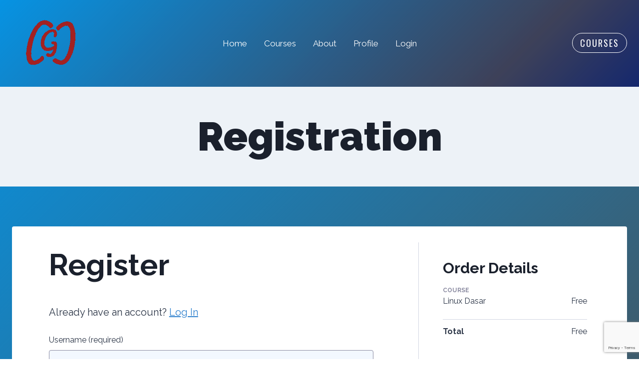

--- FILE ---
content_type: text/html; charset=utf-8
request_url: https://www.google.com/recaptcha/api2/anchor?ar=1&k=6Lei19IUAAAAAJv4H4C-hW-oaO6WsVwXS7-ydeOu&co=aHR0cHM6Ly9nYXVsaS5uZXQ6NDQz&hl=en&v=PoyoqOPhxBO7pBk68S4YbpHZ&size=invisible&anchor-ms=20000&execute-ms=30000&cb=dv7gxzbrokv4
body_size: 49844
content:
<!DOCTYPE HTML><html dir="ltr" lang="en"><head><meta http-equiv="Content-Type" content="text/html; charset=UTF-8">
<meta http-equiv="X-UA-Compatible" content="IE=edge">
<title>reCAPTCHA</title>
<style type="text/css">
/* cyrillic-ext */
@font-face {
  font-family: 'Roboto';
  font-style: normal;
  font-weight: 400;
  font-stretch: 100%;
  src: url(//fonts.gstatic.com/s/roboto/v48/KFO7CnqEu92Fr1ME7kSn66aGLdTylUAMa3GUBHMdazTgWw.woff2) format('woff2');
  unicode-range: U+0460-052F, U+1C80-1C8A, U+20B4, U+2DE0-2DFF, U+A640-A69F, U+FE2E-FE2F;
}
/* cyrillic */
@font-face {
  font-family: 'Roboto';
  font-style: normal;
  font-weight: 400;
  font-stretch: 100%;
  src: url(//fonts.gstatic.com/s/roboto/v48/KFO7CnqEu92Fr1ME7kSn66aGLdTylUAMa3iUBHMdazTgWw.woff2) format('woff2');
  unicode-range: U+0301, U+0400-045F, U+0490-0491, U+04B0-04B1, U+2116;
}
/* greek-ext */
@font-face {
  font-family: 'Roboto';
  font-style: normal;
  font-weight: 400;
  font-stretch: 100%;
  src: url(//fonts.gstatic.com/s/roboto/v48/KFO7CnqEu92Fr1ME7kSn66aGLdTylUAMa3CUBHMdazTgWw.woff2) format('woff2');
  unicode-range: U+1F00-1FFF;
}
/* greek */
@font-face {
  font-family: 'Roboto';
  font-style: normal;
  font-weight: 400;
  font-stretch: 100%;
  src: url(//fonts.gstatic.com/s/roboto/v48/KFO7CnqEu92Fr1ME7kSn66aGLdTylUAMa3-UBHMdazTgWw.woff2) format('woff2');
  unicode-range: U+0370-0377, U+037A-037F, U+0384-038A, U+038C, U+038E-03A1, U+03A3-03FF;
}
/* math */
@font-face {
  font-family: 'Roboto';
  font-style: normal;
  font-weight: 400;
  font-stretch: 100%;
  src: url(//fonts.gstatic.com/s/roboto/v48/KFO7CnqEu92Fr1ME7kSn66aGLdTylUAMawCUBHMdazTgWw.woff2) format('woff2');
  unicode-range: U+0302-0303, U+0305, U+0307-0308, U+0310, U+0312, U+0315, U+031A, U+0326-0327, U+032C, U+032F-0330, U+0332-0333, U+0338, U+033A, U+0346, U+034D, U+0391-03A1, U+03A3-03A9, U+03B1-03C9, U+03D1, U+03D5-03D6, U+03F0-03F1, U+03F4-03F5, U+2016-2017, U+2034-2038, U+203C, U+2040, U+2043, U+2047, U+2050, U+2057, U+205F, U+2070-2071, U+2074-208E, U+2090-209C, U+20D0-20DC, U+20E1, U+20E5-20EF, U+2100-2112, U+2114-2115, U+2117-2121, U+2123-214F, U+2190, U+2192, U+2194-21AE, U+21B0-21E5, U+21F1-21F2, U+21F4-2211, U+2213-2214, U+2216-22FF, U+2308-230B, U+2310, U+2319, U+231C-2321, U+2336-237A, U+237C, U+2395, U+239B-23B7, U+23D0, U+23DC-23E1, U+2474-2475, U+25AF, U+25B3, U+25B7, U+25BD, U+25C1, U+25CA, U+25CC, U+25FB, U+266D-266F, U+27C0-27FF, U+2900-2AFF, U+2B0E-2B11, U+2B30-2B4C, U+2BFE, U+3030, U+FF5B, U+FF5D, U+1D400-1D7FF, U+1EE00-1EEFF;
}
/* symbols */
@font-face {
  font-family: 'Roboto';
  font-style: normal;
  font-weight: 400;
  font-stretch: 100%;
  src: url(//fonts.gstatic.com/s/roboto/v48/KFO7CnqEu92Fr1ME7kSn66aGLdTylUAMaxKUBHMdazTgWw.woff2) format('woff2');
  unicode-range: U+0001-000C, U+000E-001F, U+007F-009F, U+20DD-20E0, U+20E2-20E4, U+2150-218F, U+2190, U+2192, U+2194-2199, U+21AF, U+21E6-21F0, U+21F3, U+2218-2219, U+2299, U+22C4-22C6, U+2300-243F, U+2440-244A, U+2460-24FF, U+25A0-27BF, U+2800-28FF, U+2921-2922, U+2981, U+29BF, U+29EB, U+2B00-2BFF, U+4DC0-4DFF, U+FFF9-FFFB, U+10140-1018E, U+10190-1019C, U+101A0, U+101D0-101FD, U+102E0-102FB, U+10E60-10E7E, U+1D2C0-1D2D3, U+1D2E0-1D37F, U+1F000-1F0FF, U+1F100-1F1AD, U+1F1E6-1F1FF, U+1F30D-1F30F, U+1F315, U+1F31C, U+1F31E, U+1F320-1F32C, U+1F336, U+1F378, U+1F37D, U+1F382, U+1F393-1F39F, U+1F3A7-1F3A8, U+1F3AC-1F3AF, U+1F3C2, U+1F3C4-1F3C6, U+1F3CA-1F3CE, U+1F3D4-1F3E0, U+1F3ED, U+1F3F1-1F3F3, U+1F3F5-1F3F7, U+1F408, U+1F415, U+1F41F, U+1F426, U+1F43F, U+1F441-1F442, U+1F444, U+1F446-1F449, U+1F44C-1F44E, U+1F453, U+1F46A, U+1F47D, U+1F4A3, U+1F4B0, U+1F4B3, U+1F4B9, U+1F4BB, U+1F4BF, U+1F4C8-1F4CB, U+1F4D6, U+1F4DA, U+1F4DF, U+1F4E3-1F4E6, U+1F4EA-1F4ED, U+1F4F7, U+1F4F9-1F4FB, U+1F4FD-1F4FE, U+1F503, U+1F507-1F50B, U+1F50D, U+1F512-1F513, U+1F53E-1F54A, U+1F54F-1F5FA, U+1F610, U+1F650-1F67F, U+1F687, U+1F68D, U+1F691, U+1F694, U+1F698, U+1F6AD, U+1F6B2, U+1F6B9-1F6BA, U+1F6BC, U+1F6C6-1F6CF, U+1F6D3-1F6D7, U+1F6E0-1F6EA, U+1F6F0-1F6F3, U+1F6F7-1F6FC, U+1F700-1F7FF, U+1F800-1F80B, U+1F810-1F847, U+1F850-1F859, U+1F860-1F887, U+1F890-1F8AD, U+1F8B0-1F8BB, U+1F8C0-1F8C1, U+1F900-1F90B, U+1F93B, U+1F946, U+1F984, U+1F996, U+1F9E9, U+1FA00-1FA6F, U+1FA70-1FA7C, U+1FA80-1FA89, U+1FA8F-1FAC6, U+1FACE-1FADC, U+1FADF-1FAE9, U+1FAF0-1FAF8, U+1FB00-1FBFF;
}
/* vietnamese */
@font-face {
  font-family: 'Roboto';
  font-style: normal;
  font-weight: 400;
  font-stretch: 100%;
  src: url(//fonts.gstatic.com/s/roboto/v48/KFO7CnqEu92Fr1ME7kSn66aGLdTylUAMa3OUBHMdazTgWw.woff2) format('woff2');
  unicode-range: U+0102-0103, U+0110-0111, U+0128-0129, U+0168-0169, U+01A0-01A1, U+01AF-01B0, U+0300-0301, U+0303-0304, U+0308-0309, U+0323, U+0329, U+1EA0-1EF9, U+20AB;
}
/* latin-ext */
@font-face {
  font-family: 'Roboto';
  font-style: normal;
  font-weight: 400;
  font-stretch: 100%;
  src: url(//fonts.gstatic.com/s/roboto/v48/KFO7CnqEu92Fr1ME7kSn66aGLdTylUAMa3KUBHMdazTgWw.woff2) format('woff2');
  unicode-range: U+0100-02BA, U+02BD-02C5, U+02C7-02CC, U+02CE-02D7, U+02DD-02FF, U+0304, U+0308, U+0329, U+1D00-1DBF, U+1E00-1E9F, U+1EF2-1EFF, U+2020, U+20A0-20AB, U+20AD-20C0, U+2113, U+2C60-2C7F, U+A720-A7FF;
}
/* latin */
@font-face {
  font-family: 'Roboto';
  font-style: normal;
  font-weight: 400;
  font-stretch: 100%;
  src: url(//fonts.gstatic.com/s/roboto/v48/KFO7CnqEu92Fr1ME7kSn66aGLdTylUAMa3yUBHMdazQ.woff2) format('woff2');
  unicode-range: U+0000-00FF, U+0131, U+0152-0153, U+02BB-02BC, U+02C6, U+02DA, U+02DC, U+0304, U+0308, U+0329, U+2000-206F, U+20AC, U+2122, U+2191, U+2193, U+2212, U+2215, U+FEFF, U+FFFD;
}
/* cyrillic-ext */
@font-face {
  font-family: 'Roboto';
  font-style: normal;
  font-weight: 500;
  font-stretch: 100%;
  src: url(//fonts.gstatic.com/s/roboto/v48/KFO7CnqEu92Fr1ME7kSn66aGLdTylUAMa3GUBHMdazTgWw.woff2) format('woff2');
  unicode-range: U+0460-052F, U+1C80-1C8A, U+20B4, U+2DE0-2DFF, U+A640-A69F, U+FE2E-FE2F;
}
/* cyrillic */
@font-face {
  font-family: 'Roboto';
  font-style: normal;
  font-weight: 500;
  font-stretch: 100%;
  src: url(//fonts.gstatic.com/s/roboto/v48/KFO7CnqEu92Fr1ME7kSn66aGLdTylUAMa3iUBHMdazTgWw.woff2) format('woff2');
  unicode-range: U+0301, U+0400-045F, U+0490-0491, U+04B0-04B1, U+2116;
}
/* greek-ext */
@font-face {
  font-family: 'Roboto';
  font-style: normal;
  font-weight: 500;
  font-stretch: 100%;
  src: url(//fonts.gstatic.com/s/roboto/v48/KFO7CnqEu92Fr1ME7kSn66aGLdTylUAMa3CUBHMdazTgWw.woff2) format('woff2');
  unicode-range: U+1F00-1FFF;
}
/* greek */
@font-face {
  font-family: 'Roboto';
  font-style: normal;
  font-weight: 500;
  font-stretch: 100%;
  src: url(//fonts.gstatic.com/s/roboto/v48/KFO7CnqEu92Fr1ME7kSn66aGLdTylUAMa3-UBHMdazTgWw.woff2) format('woff2');
  unicode-range: U+0370-0377, U+037A-037F, U+0384-038A, U+038C, U+038E-03A1, U+03A3-03FF;
}
/* math */
@font-face {
  font-family: 'Roboto';
  font-style: normal;
  font-weight: 500;
  font-stretch: 100%;
  src: url(//fonts.gstatic.com/s/roboto/v48/KFO7CnqEu92Fr1ME7kSn66aGLdTylUAMawCUBHMdazTgWw.woff2) format('woff2');
  unicode-range: U+0302-0303, U+0305, U+0307-0308, U+0310, U+0312, U+0315, U+031A, U+0326-0327, U+032C, U+032F-0330, U+0332-0333, U+0338, U+033A, U+0346, U+034D, U+0391-03A1, U+03A3-03A9, U+03B1-03C9, U+03D1, U+03D5-03D6, U+03F0-03F1, U+03F4-03F5, U+2016-2017, U+2034-2038, U+203C, U+2040, U+2043, U+2047, U+2050, U+2057, U+205F, U+2070-2071, U+2074-208E, U+2090-209C, U+20D0-20DC, U+20E1, U+20E5-20EF, U+2100-2112, U+2114-2115, U+2117-2121, U+2123-214F, U+2190, U+2192, U+2194-21AE, U+21B0-21E5, U+21F1-21F2, U+21F4-2211, U+2213-2214, U+2216-22FF, U+2308-230B, U+2310, U+2319, U+231C-2321, U+2336-237A, U+237C, U+2395, U+239B-23B7, U+23D0, U+23DC-23E1, U+2474-2475, U+25AF, U+25B3, U+25B7, U+25BD, U+25C1, U+25CA, U+25CC, U+25FB, U+266D-266F, U+27C0-27FF, U+2900-2AFF, U+2B0E-2B11, U+2B30-2B4C, U+2BFE, U+3030, U+FF5B, U+FF5D, U+1D400-1D7FF, U+1EE00-1EEFF;
}
/* symbols */
@font-face {
  font-family: 'Roboto';
  font-style: normal;
  font-weight: 500;
  font-stretch: 100%;
  src: url(//fonts.gstatic.com/s/roboto/v48/KFO7CnqEu92Fr1ME7kSn66aGLdTylUAMaxKUBHMdazTgWw.woff2) format('woff2');
  unicode-range: U+0001-000C, U+000E-001F, U+007F-009F, U+20DD-20E0, U+20E2-20E4, U+2150-218F, U+2190, U+2192, U+2194-2199, U+21AF, U+21E6-21F0, U+21F3, U+2218-2219, U+2299, U+22C4-22C6, U+2300-243F, U+2440-244A, U+2460-24FF, U+25A0-27BF, U+2800-28FF, U+2921-2922, U+2981, U+29BF, U+29EB, U+2B00-2BFF, U+4DC0-4DFF, U+FFF9-FFFB, U+10140-1018E, U+10190-1019C, U+101A0, U+101D0-101FD, U+102E0-102FB, U+10E60-10E7E, U+1D2C0-1D2D3, U+1D2E0-1D37F, U+1F000-1F0FF, U+1F100-1F1AD, U+1F1E6-1F1FF, U+1F30D-1F30F, U+1F315, U+1F31C, U+1F31E, U+1F320-1F32C, U+1F336, U+1F378, U+1F37D, U+1F382, U+1F393-1F39F, U+1F3A7-1F3A8, U+1F3AC-1F3AF, U+1F3C2, U+1F3C4-1F3C6, U+1F3CA-1F3CE, U+1F3D4-1F3E0, U+1F3ED, U+1F3F1-1F3F3, U+1F3F5-1F3F7, U+1F408, U+1F415, U+1F41F, U+1F426, U+1F43F, U+1F441-1F442, U+1F444, U+1F446-1F449, U+1F44C-1F44E, U+1F453, U+1F46A, U+1F47D, U+1F4A3, U+1F4B0, U+1F4B3, U+1F4B9, U+1F4BB, U+1F4BF, U+1F4C8-1F4CB, U+1F4D6, U+1F4DA, U+1F4DF, U+1F4E3-1F4E6, U+1F4EA-1F4ED, U+1F4F7, U+1F4F9-1F4FB, U+1F4FD-1F4FE, U+1F503, U+1F507-1F50B, U+1F50D, U+1F512-1F513, U+1F53E-1F54A, U+1F54F-1F5FA, U+1F610, U+1F650-1F67F, U+1F687, U+1F68D, U+1F691, U+1F694, U+1F698, U+1F6AD, U+1F6B2, U+1F6B9-1F6BA, U+1F6BC, U+1F6C6-1F6CF, U+1F6D3-1F6D7, U+1F6E0-1F6EA, U+1F6F0-1F6F3, U+1F6F7-1F6FC, U+1F700-1F7FF, U+1F800-1F80B, U+1F810-1F847, U+1F850-1F859, U+1F860-1F887, U+1F890-1F8AD, U+1F8B0-1F8BB, U+1F8C0-1F8C1, U+1F900-1F90B, U+1F93B, U+1F946, U+1F984, U+1F996, U+1F9E9, U+1FA00-1FA6F, U+1FA70-1FA7C, U+1FA80-1FA89, U+1FA8F-1FAC6, U+1FACE-1FADC, U+1FADF-1FAE9, U+1FAF0-1FAF8, U+1FB00-1FBFF;
}
/* vietnamese */
@font-face {
  font-family: 'Roboto';
  font-style: normal;
  font-weight: 500;
  font-stretch: 100%;
  src: url(//fonts.gstatic.com/s/roboto/v48/KFO7CnqEu92Fr1ME7kSn66aGLdTylUAMa3OUBHMdazTgWw.woff2) format('woff2');
  unicode-range: U+0102-0103, U+0110-0111, U+0128-0129, U+0168-0169, U+01A0-01A1, U+01AF-01B0, U+0300-0301, U+0303-0304, U+0308-0309, U+0323, U+0329, U+1EA0-1EF9, U+20AB;
}
/* latin-ext */
@font-face {
  font-family: 'Roboto';
  font-style: normal;
  font-weight: 500;
  font-stretch: 100%;
  src: url(//fonts.gstatic.com/s/roboto/v48/KFO7CnqEu92Fr1ME7kSn66aGLdTylUAMa3KUBHMdazTgWw.woff2) format('woff2');
  unicode-range: U+0100-02BA, U+02BD-02C5, U+02C7-02CC, U+02CE-02D7, U+02DD-02FF, U+0304, U+0308, U+0329, U+1D00-1DBF, U+1E00-1E9F, U+1EF2-1EFF, U+2020, U+20A0-20AB, U+20AD-20C0, U+2113, U+2C60-2C7F, U+A720-A7FF;
}
/* latin */
@font-face {
  font-family: 'Roboto';
  font-style: normal;
  font-weight: 500;
  font-stretch: 100%;
  src: url(//fonts.gstatic.com/s/roboto/v48/KFO7CnqEu92Fr1ME7kSn66aGLdTylUAMa3yUBHMdazQ.woff2) format('woff2');
  unicode-range: U+0000-00FF, U+0131, U+0152-0153, U+02BB-02BC, U+02C6, U+02DA, U+02DC, U+0304, U+0308, U+0329, U+2000-206F, U+20AC, U+2122, U+2191, U+2193, U+2212, U+2215, U+FEFF, U+FFFD;
}
/* cyrillic-ext */
@font-face {
  font-family: 'Roboto';
  font-style: normal;
  font-weight: 900;
  font-stretch: 100%;
  src: url(//fonts.gstatic.com/s/roboto/v48/KFO7CnqEu92Fr1ME7kSn66aGLdTylUAMa3GUBHMdazTgWw.woff2) format('woff2');
  unicode-range: U+0460-052F, U+1C80-1C8A, U+20B4, U+2DE0-2DFF, U+A640-A69F, U+FE2E-FE2F;
}
/* cyrillic */
@font-face {
  font-family: 'Roboto';
  font-style: normal;
  font-weight: 900;
  font-stretch: 100%;
  src: url(//fonts.gstatic.com/s/roboto/v48/KFO7CnqEu92Fr1ME7kSn66aGLdTylUAMa3iUBHMdazTgWw.woff2) format('woff2');
  unicode-range: U+0301, U+0400-045F, U+0490-0491, U+04B0-04B1, U+2116;
}
/* greek-ext */
@font-face {
  font-family: 'Roboto';
  font-style: normal;
  font-weight: 900;
  font-stretch: 100%;
  src: url(//fonts.gstatic.com/s/roboto/v48/KFO7CnqEu92Fr1ME7kSn66aGLdTylUAMa3CUBHMdazTgWw.woff2) format('woff2');
  unicode-range: U+1F00-1FFF;
}
/* greek */
@font-face {
  font-family: 'Roboto';
  font-style: normal;
  font-weight: 900;
  font-stretch: 100%;
  src: url(//fonts.gstatic.com/s/roboto/v48/KFO7CnqEu92Fr1ME7kSn66aGLdTylUAMa3-UBHMdazTgWw.woff2) format('woff2');
  unicode-range: U+0370-0377, U+037A-037F, U+0384-038A, U+038C, U+038E-03A1, U+03A3-03FF;
}
/* math */
@font-face {
  font-family: 'Roboto';
  font-style: normal;
  font-weight: 900;
  font-stretch: 100%;
  src: url(//fonts.gstatic.com/s/roboto/v48/KFO7CnqEu92Fr1ME7kSn66aGLdTylUAMawCUBHMdazTgWw.woff2) format('woff2');
  unicode-range: U+0302-0303, U+0305, U+0307-0308, U+0310, U+0312, U+0315, U+031A, U+0326-0327, U+032C, U+032F-0330, U+0332-0333, U+0338, U+033A, U+0346, U+034D, U+0391-03A1, U+03A3-03A9, U+03B1-03C9, U+03D1, U+03D5-03D6, U+03F0-03F1, U+03F4-03F5, U+2016-2017, U+2034-2038, U+203C, U+2040, U+2043, U+2047, U+2050, U+2057, U+205F, U+2070-2071, U+2074-208E, U+2090-209C, U+20D0-20DC, U+20E1, U+20E5-20EF, U+2100-2112, U+2114-2115, U+2117-2121, U+2123-214F, U+2190, U+2192, U+2194-21AE, U+21B0-21E5, U+21F1-21F2, U+21F4-2211, U+2213-2214, U+2216-22FF, U+2308-230B, U+2310, U+2319, U+231C-2321, U+2336-237A, U+237C, U+2395, U+239B-23B7, U+23D0, U+23DC-23E1, U+2474-2475, U+25AF, U+25B3, U+25B7, U+25BD, U+25C1, U+25CA, U+25CC, U+25FB, U+266D-266F, U+27C0-27FF, U+2900-2AFF, U+2B0E-2B11, U+2B30-2B4C, U+2BFE, U+3030, U+FF5B, U+FF5D, U+1D400-1D7FF, U+1EE00-1EEFF;
}
/* symbols */
@font-face {
  font-family: 'Roboto';
  font-style: normal;
  font-weight: 900;
  font-stretch: 100%;
  src: url(//fonts.gstatic.com/s/roboto/v48/KFO7CnqEu92Fr1ME7kSn66aGLdTylUAMaxKUBHMdazTgWw.woff2) format('woff2');
  unicode-range: U+0001-000C, U+000E-001F, U+007F-009F, U+20DD-20E0, U+20E2-20E4, U+2150-218F, U+2190, U+2192, U+2194-2199, U+21AF, U+21E6-21F0, U+21F3, U+2218-2219, U+2299, U+22C4-22C6, U+2300-243F, U+2440-244A, U+2460-24FF, U+25A0-27BF, U+2800-28FF, U+2921-2922, U+2981, U+29BF, U+29EB, U+2B00-2BFF, U+4DC0-4DFF, U+FFF9-FFFB, U+10140-1018E, U+10190-1019C, U+101A0, U+101D0-101FD, U+102E0-102FB, U+10E60-10E7E, U+1D2C0-1D2D3, U+1D2E0-1D37F, U+1F000-1F0FF, U+1F100-1F1AD, U+1F1E6-1F1FF, U+1F30D-1F30F, U+1F315, U+1F31C, U+1F31E, U+1F320-1F32C, U+1F336, U+1F378, U+1F37D, U+1F382, U+1F393-1F39F, U+1F3A7-1F3A8, U+1F3AC-1F3AF, U+1F3C2, U+1F3C4-1F3C6, U+1F3CA-1F3CE, U+1F3D4-1F3E0, U+1F3ED, U+1F3F1-1F3F3, U+1F3F5-1F3F7, U+1F408, U+1F415, U+1F41F, U+1F426, U+1F43F, U+1F441-1F442, U+1F444, U+1F446-1F449, U+1F44C-1F44E, U+1F453, U+1F46A, U+1F47D, U+1F4A3, U+1F4B0, U+1F4B3, U+1F4B9, U+1F4BB, U+1F4BF, U+1F4C8-1F4CB, U+1F4D6, U+1F4DA, U+1F4DF, U+1F4E3-1F4E6, U+1F4EA-1F4ED, U+1F4F7, U+1F4F9-1F4FB, U+1F4FD-1F4FE, U+1F503, U+1F507-1F50B, U+1F50D, U+1F512-1F513, U+1F53E-1F54A, U+1F54F-1F5FA, U+1F610, U+1F650-1F67F, U+1F687, U+1F68D, U+1F691, U+1F694, U+1F698, U+1F6AD, U+1F6B2, U+1F6B9-1F6BA, U+1F6BC, U+1F6C6-1F6CF, U+1F6D3-1F6D7, U+1F6E0-1F6EA, U+1F6F0-1F6F3, U+1F6F7-1F6FC, U+1F700-1F7FF, U+1F800-1F80B, U+1F810-1F847, U+1F850-1F859, U+1F860-1F887, U+1F890-1F8AD, U+1F8B0-1F8BB, U+1F8C0-1F8C1, U+1F900-1F90B, U+1F93B, U+1F946, U+1F984, U+1F996, U+1F9E9, U+1FA00-1FA6F, U+1FA70-1FA7C, U+1FA80-1FA89, U+1FA8F-1FAC6, U+1FACE-1FADC, U+1FADF-1FAE9, U+1FAF0-1FAF8, U+1FB00-1FBFF;
}
/* vietnamese */
@font-face {
  font-family: 'Roboto';
  font-style: normal;
  font-weight: 900;
  font-stretch: 100%;
  src: url(//fonts.gstatic.com/s/roboto/v48/KFO7CnqEu92Fr1ME7kSn66aGLdTylUAMa3OUBHMdazTgWw.woff2) format('woff2');
  unicode-range: U+0102-0103, U+0110-0111, U+0128-0129, U+0168-0169, U+01A0-01A1, U+01AF-01B0, U+0300-0301, U+0303-0304, U+0308-0309, U+0323, U+0329, U+1EA0-1EF9, U+20AB;
}
/* latin-ext */
@font-face {
  font-family: 'Roboto';
  font-style: normal;
  font-weight: 900;
  font-stretch: 100%;
  src: url(//fonts.gstatic.com/s/roboto/v48/KFO7CnqEu92Fr1ME7kSn66aGLdTylUAMa3KUBHMdazTgWw.woff2) format('woff2');
  unicode-range: U+0100-02BA, U+02BD-02C5, U+02C7-02CC, U+02CE-02D7, U+02DD-02FF, U+0304, U+0308, U+0329, U+1D00-1DBF, U+1E00-1E9F, U+1EF2-1EFF, U+2020, U+20A0-20AB, U+20AD-20C0, U+2113, U+2C60-2C7F, U+A720-A7FF;
}
/* latin */
@font-face {
  font-family: 'Roboto';
  font-style: normal;
  font-weight: 900;
  font-stretch: 100%;
  src: url(//fonts.gstatic.com/s/roboto/v48/KFO7CnqEu92Fr1ME7kSn66aGLdTylUAMa3yUBHMdazQ.woff2) format('woff2');
  unicode-range: U+0000-00FF, U+0131, U+0152-0153, U+02BB-02BC, U+02C6, U+02DA, U+02DC, U+0304, U+0308, U+0329, U+2000-206F, U+20AC, U+2122, U+2191, U+2193, U+2212, U+2215, U+FEFF, U+FFFD;
}

</style>
<link rel="stylesheet" type="text/css" href="https://www.gstatic.com/recaptcha/releases/PoyoqOPhxBO7pBk68S4YbpHZ/styles__ltr.css">
<script nonce="r68VK1pySIUlW8g74J0mYg" type="text/javascript">window['__recaptcha_api'] = 'https://www.google.com/recaptcha/api2/';</script>
<script type="text/javascript" src="https://www.gstatic.com/recaptcha/releases/PoyoqOPhxBO7pBk68S4YbpHZ/recaptcha__en.js" nonce="r68VK1pySIUlW8g74J0mYg">
      
    </script></head>
<body><div id="rc-anchor-alert" class="rc-anchor-alert"></div>
<input type="hidden" id="recaptcha-token" value="[base64]">
<script type="text/javascript" nonce="r68VK1pySIUlW8g74J0mYg">
      recaptcha.anchor.Main.init("[\x22ainput\x22,[\x22bgdata\x22,\x22\x22,\[base64]/[base64]/[base64]/KE4oMTI0LHYsdi5HKSxMWihsLHYpKTpOKDEyNCx2LGwpLFYpLHYpLFQpKSxGKDE3MSx2KX0scjc9ZnVuY3Rpb24obCl7cmV0dXJuIGx9LEM9ZnVuY3Rpb24obCxWLHYpe04odixsLFYpLFZbYWtdPTI3OTZ9LG49ZnVuY3Rpb24obCxWKXtWLlg9KChWLlg/[base64]/[base64]/[base64]/[base64]/[base64]/[base64]/[base64]/[base64]/[base64]/[base64]/[base64]\\u003d\x22,\[base64]\x22,\x22FMKnYw7DmMKlK13CsMKbJMOBO3bDvsKHw5x4BcKXw45owprDoHpdw77Ct3DDmF/Ck8K5w6PClCZdGsOCw44HZQXCh8KII3Q1w4A6G8OPaC18QsOBwoN1VMKQw5HDnl/[base64]/DgSkcwoh7cXjCrU7DtQgpwrzDnsOBUxRiw75/[base64]/DonMkf8OvwqrCpsOYw4PDuMO3w5tIw4nDgcKHwpJSw5/Dm8OHwp7CtcOJYgg3w47CjsOhw4XDiyIPNApuw4/DjcOoGm/DpF3DlMOoRUDCmcODbMK4wp/Dp8Ofw6XCpsKJwo1Hw6c9wqdiw6jDpl3CrETDsnrDvMKtw4PDhyRBwrZNWsKXOsKcE8O0woPCl8KtTcKgwqF/H250GMK9L8OCw5AFwqZPQsK7wqALVytCw556WMK0wrkKw5vDtU9qWAPDtcOLwr/Co8OyPQrCmsOmwrE1wqErw5d0J8O2XmlCKsOnUcKwC8OXBwrCvmc/w5PDkVAlw5BjwpAEw6DCtEYMLcO3wpfDpEg0w6zCqFzCncKcBm3Dl8OFHVhxdWMRDMK+woPDtXPCgsO4w43DskDDvcOyRCHDsxBCwqhLw65lwrzCqsKMwogxGsKVSS3CjC/Cqi/CsgDDiVIfw5/DmcKyADIew4g9fMO9woM6Y8O5SUxnQMODLcOFSMONwo7CnGzClHwuB8OXKwjCqsKxwpjDv2VWwrR9HsO0LcOfw7HDoTRsw4HDrkpGw6DClsK8wrDDrcOPwqPCnVzDqShHw5/CsR/Co8KAM0YBw5nDlsKVPnbCvMKXw4UWAlTDvnTCgcKvwrLCmzULwrPCuhPCjsOxw54qwqQHw7/DsDkeFsKpw4zDj2gTL8OfZcKIDQ7DisKKWCzCgcKWw60rwokwBwHCisOpwr0/R8Ocwoo/a8O3S8OwPMONCTZSw60LwoFKw5bDiXvDuSrCvMOfwpvClcKFKsKHw57CkgnDmcOiX8OHXHwPCywgOsKBwo3CsTgZw7HCv0fCsAfCjz9vwrfDpMKMw7dgD3U9w4DCpU/DjMKDLX1pw4BsWsKyw4Yewq15w7LDumTCn2d0w6AXw6I7w5rDh8OlwoHDrMK4w4YPDcKCw5bCiy7DvMOHfGbCu1nCrMO7PCjCu8KfSEHCmcO9wok/IR8bw6vDu3YdTsOFb8Owwr/[base64]/Ci2LCpkwZwpPDvCJgPkLCv0N4w7vCrWDDnEHDmMKzSEQLw6HCggDCnUnCvMKXw4bCp8KWw5hGwrV7GRzDg215w4jCssOzJMOKwq/[base64]/DoEvDvw3DumBcwqpyw4FPwrzCrQd/[base64]/[base64]/[base64]/[base64]/DhMObwoBRecKlwp/Ch8Oiw4MhZgXDo1A7Jl0fw4ESw4xpwpTCtErDnUIcNiTDnMOaFX3Cly/DjcKWNB3CicK+w4nCp8KqCkd2ZlJXPcKzw6ZcBxHCoF9Xw6/DoH9Xw6EDwrHDgsOZfMOZw6HDp8KXAk/DgMOJO8KNwp9owonChsK5FVTCmGg6w6fCkmkISMKpTWdDwpXCjsO2worCj8KYRnDDuzYlIMK6P8OrQsKFw4dAK27Dm8O0w6bCvMO+wqHCusOSw6AjLcO/[base64]/CksKAw4rDlMK8w7fCh8KOwqM8w5xlwpnCqMKhQCfDgMK+Mm1zw70iXjAfw6DCnHfCrmHClMKhw4k+bEDCnRRww5nCrFTDlsKFScKlIcKJWx/Cl8KmYHTDgg0qScK2WMO8w747w7ZDGwdCwrt+w5oYVMOxMcKjwoZ7FMKvw57Cp8KjAxpQw7k3w7LDrjJJw5vDsMKpChTDisKcw4wUbMOvDsKfwq/DkMO2IsO0SQR1wqgpPMOjI8K6w7LDtRdmwppPPT5hwo/DtcKFMcOpwqRbw4HDi8O5w5zDmD99bMK1XsO1fQbDvArDrcOIwrzDs8Omw63DrMOEW2towqwkUypsGcOhZiLDhsOZf8OyEcKgw5DCpDHDtDgBw4Viw4x8w7/DvyMSTcO1w7HDrA9mw4N3G8K4wpzCocOkw7R1LMK6HRhfw7jDl8K7c8KJSsKoA8K3wrsNw6jDuHgGw7orCBo0wpTCqMOzwr/[base64]/Cs8K8w5kybsKYCF1oScKOR8KWTiDCuzPDmMOfwrvDk8OAdsOUwobDusOqw7HDn1caw7IFw6EbPXVrXQdFw6fDr1XCtkfCrFDDjDDDk2fDnm/DkcOcw5xFBVvCnEtvJsKlwrwRw5XCrMKqwq8xw6MNHsOCPsOTwrRsLMKlwpLCj8KZw61Fw59Uw7sSw4FQPcOLwroXNCXDsgQ7w6jDtF/Cj8KqwoZpSl/[base64]/w70zwqQgVQtyWcKiw7oLTsOpw6bDh8Oyw7VdPCjCmsO6M8OswoTDkn7DmBIiwpE/wqZAwrskEcOwaMKQw5BnbE/DtUfCjlTCh8OAfmR4dzRAw77DhW85JMOcwrAHwqEJwp3CjUrDj8OOcMKPT8KEeMOFwqEkw5taaGRFOmpFw4Iew5gEwqAgdiHCksKzfcK3w4VEwoTClsK7w4/[base64]/DlcOrNQ/Cq8KMGEPCuMKfYhzCnybDnHPDqyLDpcKhw6cKw7vCl0ZFK3vCicOgdMK7wqxwZxzCksOhF2Qbw54Deg4GCBoAw5vCjcK/wrttwq3DgsOhDMOLGMKQMy3DisKqA8OCGcOFwo5+XgDCi8OOMsOsCcKOwoJPKDdawrnDkAg3GcO8w7HDkMKJwr41w6/Cgh5+BSJrAMKmPsK6w4UTwrdXX8KwPFdyw5rCmVfDhSDCosOhw7PDisKiwr49woc8KcORwpnCtcK5ZDrCvnJCwoHDgH1mwqM/XsO8fsK8CCcdwpktf8OkwqjCp8KgNMOdHMKOwod+QnbCvsK1JMK0fsKrD3czw5ZVw7U/HsOUwobCrcOswol8AsK/UjQawpc0w4jCjnfDg8Kcw5luwp3DgcK7FsKXCcK6cDN7woBKDQPCiMKQIEMSw7DCtMKRIcOoABjDsCjChQBUVMKCdcK6RMOkCsKIR8O1EsO3w5XDlzLCtXzDusKTPhjCu3nDpsKWVcK9w4DCjMO+w6A9w7rCr3lVGVbCs8OMwoXDk2/DgsOvw48cKMK/BcOsUMK2w41ow5/DuFbDtkHCtmjDgAXDnCzDucO8wrVOw7TCjMKcwodJwq1QwpMywpwAw4jDj8KIdA/DoD7DggHCgcONX8OAQsKGKsOFasOcX8KbNRpNfw7Cm8KACsOlwqhLEjYsJcOFwqJbBcOJGcOeNsKdwq3DiMOTwr8LdcOqDhTCoxrDlkPCs3zCgFZYw4suYnEmdMKJwqrDj1/[base64]/CnMOpw6LCtXvCjsOEwrbCj3HChMOxa8KVK0TCuTHCgX/DiMORMkZnwqrDt8Kww45KVilmw5TCqGHDlsOZJjLCvsKIw77CmMKFwrvCnMO7wp09wo3CmWjCkA7CiFjDjsKANzXDjcK+HcOGT8OkHXZlw4XDjm7Dnwo/w4nCj8O7wrtnGcKhLwJaLsKdwoI4wpbCosO3IcOUZwhLw7jCq2DDsEguKTfDlMOewqlgw5h3wr7CgnLClMOKT8OOwq4KHcOVLMKKw7bDnFUdKcKARmjDuVLDszUwH8Ofw5bDmTxxdsKTw7x+bMOwGSbCn8KOI8O0ScOkCD3Cq8O5E8K/OlwUekjDucKKLcK2wrduEUpmw5clesO4w7nDjcOCLcKewqR/LVDDi1jCnQhbbMKMB8Orw6fDlnnDgMKEGcO/FlnCsMKAHkNIO2LCmBXDicOdw6/[base64]/[base64]/Dt2TCjsOrXR3Cn3DCqMO9ClvDv8K2dBDDucOfdVEDw7nCmlHDk8O2TMK8bx/Do8KJw4vCtMK9wqLDvVY9TnxRYcKqS04TwrdLRMOqwqVrAnBow6XCpgAOOx5aw7LDhcOSNcO8w6x7w453w5kaw6bDnXJUJDRRAQx0HEvCkcOtRzY1IFbDkUbDvTPDu8O+ZnNNY04PIcK3wq7DmhxxEBg+w6LCrsOjeMORw4MOYMOHM0Q1F3LCp8K8KGvCin1NF8K/wr3Ct8K2DcKcLcKSMyXDgsOCwpfDvj/DnzloDsKpw7jDkcOBw4Iaw54cw6vDnUfDhjouD8OEwpjDjsKqDBciU8Kgw7cOwpnCoQ/CicKfYn8ew686w65CTsKlTQcwfsOFUsKlw5/DnwE7wr9Kw77CnU4Aw58Rw6fDuMOuScKHw7zCt3ZMw5YWEmsZwrbDr8Oiw43CicK4Bg/CuTnCi8KuOwY2DyXDj8KDIsObdABZPggaC33DnsO1PX83IH9awp/DpA7DjMKIw5ZDw4fDu2RlwqkcwqB8RnzDgcOeCsOQw6XCsMOfKsO4X8K3AxlZYiYhCm91w6vCvjXColQtZQfDhMK+YkrDq8KGPzTCnil/eMKbcBrCm8K/[base64]/[base64]/ChyJEX8KdCMO/w7DDvMKqwqtJwodVF8OGVynCjwPDjGPCgcKBEMO7w6ZtGsK4XsOIwpLCmsOIOMO8bsKGw7fDsEQXA8KKSW/CsFTCrSfChl4iwo5TPVLCosKKwp7DmcOuOcOTPsOjOsKTR8OmR1V0wpUzUWt6wqfDv8OHBQPDgcKcC8OTwqUgwpg/[base64]/CrcKDw5hSS8OAw4Rid8OtJHp6LEzCjG/[base64]/w5HDo8K5wpF/wq84w5JWEsOTwrlhXsO5woFPw4NSNMO0w5hpwp/Dvm1zwrvDvcKnT33CkgBALkbChcOhYMOSw6fCqMOHwpIILHHDoMO2w4bClsK7JMKpIUDCvV5Iw6FPwojCiMKIwpzCucKLWsOnw69xwroswofCo8OaO0tsSHMFwrtwwpohwpXCvcKkw73DvhrDmELDhsK7KgfCvsKgS8KSe8K0BMKSZibDmcOMwq5iwr/CvWE0ASXCl8Kgw4IBa8KZcGfChTLDk18Dw4J8XHIXwq03YMOUOmjCsBTDk8O1w7Zww4Ziw7vCpEfDvsKuwqBSwpVTwqsTwosfbB/CtsKswqoQA8KfYcOswoxYWAh1NBkFB8Kpw5UDw6/DmHwrwr/DiGYYf8K8OsKNQcKBecK1w7NcDsO6w4cRwofCvCdFwqt/AMK1wohqJjpYwpE0L2vDqTVzwrZEAcORw5nCkcKeIktZwqhcCCTCjRXDrcOWw4sowrp4w7fDqlrDlsOowrDDucKrVUNcwqrCmmfCl8OScxLDm8O9ZcK8wpbCjhrCkcOLF8OUOG/DgHNAwrXDksKiTMOIwqLCgsORw4DDkz07w5/[base64]/Co8KbSMKHw5hneB3DrTxRPEzDosO2w7PDuALCnQnCok7CqsOyMzEyTMOIaQp3wrU/wp/CoMO8G8K+LsKoChoIwqPCqHYIJMKpw7rCg8ODCsKcw5bDhMOPSi4GecOWQcOawq3CrinDhMKRajLCqcK7c3rDjsOvW20RwrAZwrQrwq7CrlHDq8OQw7IxdMOrFcOIPMKzfcOsE8OkYsOmAsKIwotDwq4gwppGw51maMOIZ0/Cv8OBbDQIHix1BMKQPsKwPsOywrRSTjHCvCnCmgDDu8O6w5snHSjDlsO4w6XCksKUw4jDrsO5w6UiWMKnGk07w4jCisKxQRPCgAc0McKmIXPDgcKwwoZCG8KUwrNHw6/[base64]/CmcOOI8O4w5LCtMOdwpHDo8KtwrXCjG9BwqQ+EsKVw4Idw6tgwoPCp1jDv8OfcwXCmcOOdVDDg8OhW0dUH8O9csKrwo7CgsOqw4PDmkVOcVPDrMKCwpBkwo/Dg2HCucKpw6vDosOzwrJow47DocKRXDDDlxt+ND/[base64]/[base64]/ClMOVZWjCv8OvwovDkMK9w7Iba8KlKsOwF8OMb0k8w5oNCWXCjsKsw4QRw70+ZxJvwojDtxjDrsKcw4NQwowtSsOeOcO5wporw5g4wp7DvjLDmsKOLQxvwr/DiErCrELCiWfDnH7DqQHCkcK+wrICSMKQSFRGeMKXa8KFQRFDeRTCli7DmMOPw4TCngd4wpZnalA+w7QWwpAQwobCoH/CsXlLw54MbUnCgsKdw4vCj8Kla2lVesKOJXg8woFzWMKUHcOVQ8Kkw7ZRw7DDn8Kkw79TwrxQVMOXwpXCokHDsz5ew5fCvcK+NcKbwq9BJXPCtELCgMOKNMKtLcKhMFzDoEYYTMO/w4HClMK3wphhw7jDpcKLGsO9FEtPPMO4CwZjZH7Cv8KRwochwrLDjl/[base64]/Cu8K+w5/CusKZwrpGJTQTw63DnELDpcKLIXJwSsOiET9Lw6TCm8O5w5nDjy53wp46w4dYwpnDo8O8WG0tw4DDpcOrWcOlw6FrCgnDssOEOi4xw6xRBMKfw6PDmB3CrkfCmcOKPXvDt8OZw4vDlcOkZELCncONw6cqTW7CocKewrt+wpvCtldRUlvDlCjCosO3Ux/[base64]/[base64]/CvA/ChcOFw75wXRIywo/DgMOTasOhOMKaQcKQwpA+Hm4gRwxkRVzDoCHDplbCgcKnw6nCj0/DvsOaQMKBJsOPay0nw7BPQnskw5M3wo3Cq8Klwqt/WAHDocOZwpPCgWXDhMOrwqcSQ8O/woIwMcOCYGPCgiZZwoVXY27DmBjCtSrCvsKuMcKoLVLDhMOjwpTDvmVEw6DCtcOgwoDCtMOfasKwH3t4OcKFw5ZIKTfCi1vCvnrDlcOYB3sSwodKdjV/[base64]/[base64]/DqQLCiz/DtwbChsKnw5A9w4/DmMOfMsOKbcKNw60Vwrwea0nDvsOKw6LCgMOPLDnCu8KAwoHCt2s/w6VGw64uw58MUnpowpjDjsKhf388w4VbLxRjJMKRSsO+wqoWblzDosO4WVfCvWFmG8OzPWzDicOjDsOuDD97WX3DscK3YyRAw6vCmSfCq8OkBS/DoMKaKF40w49Bwrsvw74sw7NER8OKDVzDjsK/GMO0MS9nwpPDii/CuMK9w5ZVw7AHZ8O9w4hKw6JcwoLDgsOpwrMWO31/[base64]/TDXDlAzDvMOZwpJnw4XDtVTDtcOWIsKWOgQCAMOBUMKoMybCqz7DqFBCasKDw7/Ds8KzwpTDlFHDrcO7w5PDvFXCtwRtw4Mqw7Icwrxpw7XDk8KLw4bDisOQwogiTmIhKH/DoMOBwqkIXMKyTmIsw4c7w7/[base64]/DjS3CqsKWwqXDusKAS8KZwrVywqLDk8OKwoRAw7vCqcK3cMO3w4gIesK8fxl8w67Cm8KkwoIbGHnDgmrCqTQUVBJbw6nCscO6woHCvsKcTMKXw7/DmHZlLsKYwro5wqDCmMOrDinCjMKxw7bCvXYMw4PClGtRw5wzeMKlwrslGMOFE8KMNMOpCsOyw63Dsx/CrcOZWkQQHH7CrcKfcsOeSUskQwMEwp15woBUXsOBw6s9bxRdPsOkQsOYwq3DmSrCkcOKwrzCtATDvRbDpMKWMcO7woJOesKDZMK0LT7DqsOOw5rDh2JYwr/DoMKjXhrDn8KLwpXCkgHDk8KCXUcKw5R/[base64]/[base64]/woonEynDsMKzKsKBwrjCjTcAw5bDisK7WQ9nwrwPecK1w5N1w7DDoALDm2vDmTbDoRg4w4JZDT/CkUbDu8Kpw51Mfx/Dg8KeTEUgwpnCgMOVw7/DkiUSMcKuwo0Mw6BZPsOgEsO5f8KrwrQVPMOiEMKMVMKnwojCqMONHiUER2NWNCQnwrFEwovCh8KoOsOAFlfDnsKPPEAQaMKEAsKMw5/CpsK4Zx1yw4TCkQHDmDPCk8OgwoHDsQRFw7Y7FjTChHjDv8KnwoxCBHAOJRvDv3nCoijCiMKfccKMwpDCkw0Uwp7CksKecsKTEcO8w5BPEMKkA08tCsOwwqRfERFvKcOVw71wSm53w57Co3kDw4fDt8KIFcOUTU7DoH0+GzHDozViV8K/[base64]/[base64]/wo7DqXnDuUpJNxd+w4IZwrfCgEPCgj/[base64]/[base64]/DoVDCg8KSwp4bBWNWwq1RE8K5TsO5w5ZZbFBMY8KgwqshBCt8IlDDphzDocOOMMOOw4cOw49lSMO3w4QPLMOHwqRZAy/DucKxUsKew4/ClcKfwrXDkwTCqcOrw68hXMOsVsO8P1zCjQ/Dg8ODL0DCkMKPG8KfQl3Ck8Olezwbw7DCjcKXGsOFYXLDoybCi8KRwoTDoRoKcVl8wocSw791w5TCm0XCvsOMwpfDkEdQAU1MwpcMNFQgchTDg8OmDMKcZFBlRWXDrsOaPgTCoMK/XBrDhMOjJMOzw5EEwr8YcyTCo8KXw6DCiMOOw7/DksOdw6zCgsOHwprCm8OJeMODYxbCkHPCl8OLGsOhwrENdRhHECfDlBAyUEnCkjEqw6sdPl5zD8Oaw4LDncOwwrbCvVHDpmHCmnh+RcOAJsKxwphLDWDCmHBAw4ZuwpvCgTpvwoDDlC7DnyAaRijDtjzDkj1ww6khesOtacKPLWfCvMOIwpnDg8Kjwq/DkMO0LcKsecOFwqVqwpTCgcK6woEawpjDjsKwCWfCiQg3w4vDsxfCs0vCpMOywr08woTDpWrCsiN+N8OIw5XCucOIOi7CtsOAwrc+w6zChjDCg8OZL8OWwq7DmcO/[base64]/ClCbDnQ5xw4rCrlfCnsKewp4awq7DlxDDrE15wqwlw6nDsHUmwps5wqDCumXCtTV3KWdWZQ1bwqnCh8O7AMKqfj4gIcObwrnCjsOEw4PCoMOew4gJGDjDq2A7woQrasOBwprDiXHDgMK4w74Rw7TCjcKgYELCk8KRw4PDnzweMmPCqMOhwpx/W3gdUsKPw4fCiMOrS2YVw67DrMK7w5jCsMK6w5kqB8OwOcOBw54Xw4LDi2xsFSduGcK6X3/CscKLKn1zwrLCgcKHw5NbPiXCqzrCo8KqPsOORSzCvTBGw6wAH3nDjsO+ecK1IB8hesKnT3dpwpcaw6HCsMOjFgzCh3x9w4/[base64]/wrVOwqYxwphzKlkXH8K2wqALw6LDssOoA8OsJ0EkfMOdPDNHL2zDscO3ZMKWG8OXBsKCw4zDhcKLw6w+w7kLw4TCpFIdWWB0wrfDqMKBwokTw59yWGkuw47DtFjDgcORU1vCjMOXwrXCpQjCnyfDhcO0CsOdRsOBbsKGwpNtwoJ6Ok/Cs8OdVMK2NRZOWcKgfsK2w77ChsOVw5NNQk/Cn8Ogwq9JF8K2w7bDuU/[base64]/IAXDvSzCjMKiUitXwqsPPCHCvsOhw5hSw5g3b8K9wogOwoLCo8Kxw51OEkN0dzrDh8KHOULCicOow5/DvcKewpQ/D8OPN1hPaRfDo8OQwrttEWTCvMKYwqRgewFOwrMqUGbDtRXCjGNDw5jDvEvClcKOXMK4wowrw6MgcxIjRQFXw6rDmBNiw7/CpADDjAlHe2jDgMOsYh3CksO5W8KgwrsnwqzCt1FPwqZDw79ow7fCiMOJVWDDlMO8w6HDsmjDrcObw4TCk8KzTsK8wqLDsxsXK8KOw7BMHUILwr7CmCPDkydaDGLCmkrDoUxFbcOOFR5hw48Nw6t7wr/[base64]/wrLDkMO/Gn8RwoAIAsKlX8OSw4rDn8KxPmlrVsKgf8Orw4EqwrjDosKtLMKdXMKgKlPClMKdwrRcT8KVHT8+NsOOwr4LwrI2WMK+Y8OQw54AwrYQw7jCj8O4HwDCkcOzwrcOdArDgsO6UcKlMA/DtFLCoMO5NVMQAsK8PsKtAyh2Y8O6EMOSecKdBcOjCSY3B18vasOdWl5MfWfDlxVww5seCjQFY8KrHmDCs00Cw4h7w6FXdXVswp/[base64]/wr3CkDtKRx3CnBNvw4jDu0EgwqvClsOowpvDrS3DvALCuyACYDwxworCsAZAwqjCp8ONwrzDuEEEwqkqLyvCqGBgwofDj8KxJSvClcO/QArCgh3Dr8Osw5HClsKVwobDnsOuR2jCuMKOPRYrJMK/w7TDmTkhencDWcORAsK4SXzCiGHCi8OeRiPDnsKPEMO+Q8KkwpdOJsKmS8OtFBN0OMOowoh6UWzDkcObTMOYM8OxV2XDt8O0w5/CicO8NXzDtQFmw6QJwrzDssKow6gMwqZsw6/Cr8OMwqInw4Z8w5FUwrPDlMKWwp7DjA/CisOaKgbDvGzCkB/DvynCusObDsOpE8OswpfDqcKwSkjCncK9w5ZmM3nChMKkbMKBBMKAQMOiPhPCixDDllrDuDMZDFA3RHoIw5QMw73CvSjDjMOwWX1wZinDncOkwqMHw4VCEg/DucO/w4DDrcOYw7jDmCHDusO1wrAFwqbDlcO1w7hgLSnDiMKkfMKbecKNb8K4O8KYXsKvUT1mTRnCvkfCu8OIXFfDusK/wrLCmcK2wqbCkzHDrRQWw4LDgUV2QnLDvmA+wrDCgkDDrkMccjnClR9nO8Onw5YhFgnCu8K6NcKhwprCpcKuw6zCq8Onw6RCwp5bwpXDqjx3PBwLE8KRwo5tw5pAwqcdwqDCmsOwIcKuGcOlQVpJcHwZwrVYCMKUD8OED8OCw5oyw5V3w5jCmil/YMOWw6vDgMOZwqAEwojCuVLDu8OOR8KhCk8aaGLCkMOnw4LDv8KmwqfCrx7Ds3IIw5M6HcKwwozDiB/[base64]/[base64]/wpTChGwOYHHCs8KEw7rDpMKiw4vCoSd2NB4cw5cLw4bCpFlxKCDCnz3Ds8KBw7TDuinDg8OzTUrDj8KQVTrClMKkw6daJcOiw4rCnBDCosOdOsOTYsKTw4XCkmvCm8KqG8Ogw7nDmBRxw4FbacO/[base64]/Cu2DDoE1SBX4LDMKtw71Iw5RdNwo1w4zDpFLCoMOFLcOFehDCkMKhw4g2w4kfY8OABFrDsHbCq8Oowp5UQ8KHe0gLw4DCnsO3w5pew5DDqsKmVMOIKzRLwpZDPnAZwrJ/wrjCnCPDvSjCgcK6wpTDocKXbgPCn8KaVkEXw77CqAlQwrsFeHBbw6LChcOhw5LDv8KBZMKAwrrCj8OyZMOGSMKzLMKVwqx6FsOUMcKTL8ORHHnDrWXCjnPCpsKMPQHCvcK0XFXDucOVOsKDRcK4F8OlwoDDoBbDv8OKwqdEEsKGWsOkH1gmaMOow4PCkMKRw6E/wqXDlCXChMOpYCnDk8KUV1luwqLCmsKBwqg0wpzCkizCrMOtw71LwrXDr8O/AsOdw4liJEQEVi/DvsKDRsKEwpbDoSvDi8KKwovDoMKJwq7Dt3Z4AhDDjxDCrC5bDyh4w7EmaMKMSlwQw6XDuw/[base64]/CwHCksKqGgnDtQ7CtC/[base64]/FU/DghhTBMONw5Bgw5YKw5PCqVfDoMO2w6Q/Allqwpk3w7Vdwo8iUmkxwp/[base64]/[base64]/[base64]/QcOQwrbDtT84w4jCow3DhU/Ci2/DjsOBwqxjw7LCnynDowxqwrUgwp7DhsO/wqo2RH/DusKhKBZeQyZNwpoqGV/CuMO+esKTB2xCwpI/wp1GB8K/c8O5w6HDnMKqw4XDqA4YfcKlRH7CsGwLCiEPw5VUQUZVS8KeCDpccXQXTUJZVAwiF8OoFFpwwoXDm3nDi8KRw6AIw4fDmhPDkH1oc8KXw5/ChWAcAcKkbWLClcOzwocCw5fCjylXwqLCv8OFw4HDnsO3L8KDwq7DplAwEsODw4pTwpQDw75sCEwJAk8CaMKvwp/DrMKuKcOqwrDCon5aw6LCsk0UwrUMw5kww6c5WcOgMcOqwqkUdcOPwogQUxxtwqMqEF5Iw7c6PsOjwrLClz3DncKOw6nChjPCrirCosOkYcOWOMKpwpwdwo0IEsKAwqQoQ8Kewp0Dw6/DjCHDnEp5YBvDjz4THsKHwqDDtsOhWFnCgHNAwrURw7UZwp/CqRUkTl3Dv8OSwpApwrvDpsKzw7tmTkxPwqXDoMKpwrPDjMKewqo/dcKQw7/DncKGYcOcEcO5JRpbI8Orw4LCqCYDwrfDklc9w5Fiw6HDtR9sc8KACMK2ecOUQsO3w6QcL8O+KS3DicOCH8KRw7A3SW3Dl8K+w6XDjWPDgXoNUHFcRC0qwqnCvFjCsw/CqcO2FUrCszTDl0vDmxXCkcKOw6IVw7sGWn4qwpHDg3kUw4zDrsOxwq7Dm14Sw6HDtm1yT1lNwr1tasK1wpXCgHXDn0bDusOTw6kMwqprQsO7w4HCqjkow4RlIEc2wopKSSAtSl1QwpNrXsK8HcKCG18TWsKLShfCtl/CpDTDlcK9wo3ChMKvwqhCwrApc8OTbMO2EQg4wplewodKNwzDgsOUNlRTwonDjEHCkHbCiE/Ckj7DuMOLw6NIwqtfw5JTaj/ChD/DmBHDlMOkczk3f8OsQ0kSTgXDlTUxDwDDkGNnIcOPwpxDFAJKbjTDgMKKLHl9wqXDmCXDm8Krw5cACGnCkMOdH2zDnRo/[base64]/Y8OVTj4HwpsmFALDs28bO0oGw5jChcKnwrxwwrTDk8OOQxTDtwfChMKUSsKuw4jCpTHCkcObEsKQA8OOQS98w6ASGcKbDsO1asKpw6/[base64]/KwhawofDqHgpw50CwqdEDU7DssOzwqPClQIXWsKUTMO9wrsIYnRcwo9KA8KrV8Ouf1wSZgfDqsKCwo/CrMKwc8OSw7rCiigDwr/DjsKXRcK6wpZuwoTCnS4WwofCusOiU8O6BMKLwrHCsMKHFMOswrcfwrjDp8KPMT0bwrDCq1xfw4xSE0xewrrDmgDCvGzDj8O+VyLCtMOlWERFeQhowoFcLBI4XsOlenRwDF4UdBNCFcOBM8O/I8KpHMKSwoYMNsOIA8OtU2fDpcOeA0jCtyvDgMOMVcOLSkN2VsKiSCDCusObeMOVw590RsONOl7CqlIYWMKUworDqQ7DgsO9J3MhWh/Crwt9w6tDRcOlw6DDkCdWwqVHwqHDkSzDqWXCq0zCtcKjwr16ZMKVGsOgwrtAwofDrw3DjcKMw7DDncOnJcKcd8OVJWsfwobClijCqB3Dr35mwodzwr/CjMODw5N7DcKLccO1w6nDhsKKVMKzwqbCrH/CqnnCg2XCmVJVw7peZcKuw7h9C3ULwqPDjnZNRHrDozXCtsOjTVJsw5nCrArDsm4Rw61Zw43CucODwqBAVcO9PcK7eMOkwrsdwqbCkkAIOMK9R8K7w7/Cu8O1w5LDosOvLcKdw67DncKVw4XDtsKLw78DwqNuUQMUDcKrwpnDp8KvG2l4OgErw54ERx7DqsOkYcOSw6LCvcK0w7/DtMOjQMORLxPCpsOSNsOoGH7DlMODw5lgw5PDtMKKw67DkSbDlkHClcKYGhDDgVPClEhRw5bDocOzw749w63DjMKrGMOiwoHCs8K/w6hXZ8Ksw4DDnj/Dm0fCryTDmx/CoMOsV8KDw5nDgcOCwqPDhsKFw4PDqTbCtMOKIsOPTRjCiMOzMMKlw5cYL09JTcOcWcKiNi44bGXDoMKUwojDp8OWw5Y0w6coPjPCnFPCjEzCpMOVwrjDtWs7w4UybR89w5LDrBHDjHxrBX3CrB1Kw5HCgyfDpcKpw7HCsSnCgcKxwrpOw5B1woZZw7/Dg8Opw6rClRVSPxpYXQA6wrrDg8KmwpTDkcO4w7rDm1/DqiE3dyZWNcKRPHbDhS5Aw77Cn8KdMMKfwplfPcKEwqrCtsK0wqckw5HDvsOAw4XDsMKgYMKJZ2bCu8OLwovDpi3DoWvDrMKpw6XCpwlLwohvwqtPwo7ClsK6WxgZYi/Dr8O/PQjCpsOpw7rDt0E2wr/Ds3DDl8KMwprCs2DChjEPLFwEwonDhAXCi3hDccOxwqAmBRTDqg9PbsKtw5/DnmVmwo/CrcO4QBXCtXbDjMKmTMOQYU/DpsOhRG8iGWVedFBRw5bCnTrCgipWw7PCojTCsXpXK8KnwovDgG/[base64]/CtH9Rwq06wrHDlS3DnyweKcOYZsK+wo97w6VhPybCtTBCw5xLHcKGLApKw4kIwrRZwqlZw7HDpMOew4fDrcOKwookw5Bvw6TDoMKxVhLCmcOZc8ODwrBKY8KufykQwqN/w6jCiMKhKyJAwoARw5/Cl19ywqNzJD0AAMKJCFTDhMOFwoLCsj7Cix89akA4McKUYMOewqLDnQpzRnvDq8OEPcOvfkBLL14rwqzDj2wwTHwkw57CtMOZw7d9w7vCo1gSGDQhw4PCphhDwpvCq8OIw44CwrJyAHzDtcORecOSwrgSYsKjw69uQxfCtcO/W8OrZsOXXRzDgHTCjB7CslXCnMK9WcK0LcKUU33CvyDCuwzDg8OGw4jCjMOGw4dDcsOFw6waPR3DjQrCvT7Cq37DkycMInPCnsOEw6HDicKzwqHDgEBNSGvDkUZ8TcKdw4nCr8Kyw5/ChwbDjiYCbk8UBy5lUH3CkE3Cr8KrwrfCpMKfKMOxwpjDo8OZe0DClEbDjHLDtcOwLsOEwpbDhsKCw6/[base64]/DgcKFw67Ck8Kvw7pVw6xVwqoUwpbCh8OHWCwiw5Q5wqQzwpXCiBTDlMOIecKjBw3CgW9/dcKeBVBXCcKPwpjDtlrClVUjwrhwwo/Dj8OzwpssY8OEw5Z8wqgFdUQKw5BvOX0Aw6/DqwfDnsKAOsOSAMOZK1sueSRwwpfCnMODwoFme8OYwp0jw789wqbCvsKJPCMyC3DCi8KYw4fDlEDCt8OIdMKIVcOcVz7Ds8K+JcOTR8K1XzjCljYPdgPCi8OUD8O+w57DssKIc8KVwo4gwrEXwpzDll9maS/CumfCsB8SGsOHd8KWWcOtMcKyNcKnwoYqw5rDu3PCksO2YsO4wrLCl3vDn8K9w4s0XRUFw70Rw53Ckg/CrEzDqyRoFsOvMcONwpECLMKjwqN6dWfCpk9gwoHCszLCjzsnTE3DtsKEC8OVBsKgw4MQw5JeVcKFajh6wr3DosOLwrPCt8KILDcBA8OnaMKdw4rDkcOCD8K3IMKSwqxXNsOyTsOUX8ObEMKRRsOuwqjClxoswpEhaMKsX1kAbcKJwp/CkiHDsnY+w73Cj0fDh8KOw6zDqCHCkMOswrHDrMKQRMOQCjDCisORLMK/Iz1FHk8udyHCn0Mew6HChXfCv2LCvMOWVMOabXVfGiTDicOUwogQBTvCj8O4wq3DmsKWw6kgN8OqwoJLTsKmN8OdRcOtw43Du8KqNmfCsTMNFFgBw4YXa8OXByVRd8Onwo3CjcOewrcnNsOLwofDtyglwoLDhcO6w77Dl8KMwph0w5rCuV7DtQ/CncKwwqbCmMOAwp3CqsKTwqzClcKcY0IUGMKpw7QXwq1gb1rCkXDCkcK8wo7DjMKSPcOBwr/Cn8OGWBErQFIYDcK5FsOlw67DjX3DlxgMwpDCq8Kkw57DgzrDpH/[base64]/CjsO9ElPCjGQoTsK1AMKXwoUNZyDDpVYWw7LCiCx8w4LDrBYUDsKkcMOiQ2XCncOaw7vDiwDDmi50WsOSwoDDh8OvPWvCkcOUcMOOw7cReUTDlX4tw4/Cs2gLw41wwqxYwqXCrsKUwqfCsxYxwo7DrnkCGsKWAlc6dcO3JkhgwrENw6w9HwTDmEDCk8OTw59EwqjDkcOqw4l+w4V/w65Uwp3ClsONSMOAFwFZCRPDiMKswp8Kw7zDicKVwqNldRdNABY+w7wQCsO+w5c7P8KaazBcwr/CuMO7w4DDnU5nwr8swp/CizXDlzdkDMKGw4bDlcKkwpxZNkfDmgfDgcKXwrRdwqMnw4VWwoYwwrsUf0rCmWpDZBdRL8KyZETDnMOPCWjCuikzG3BKw6IBwojCsAE3wrYGPRjCsg1Bw7LDjW9Cw67DkGnDoxAHZMOLw47DuV0TwpzDsldtw4pCf8K7dsKgYcK0IMKcC8K/DWt+w59/w6PDkSkvEhg4wpfCrsKRFC1Hw7fDh1Ucw7MRw6PCkWnCkzzCqgrDqcOrSMOhw5M4wowew5gJJMKwwoHCulAIM8O4bn/DhkvDiMOMfh/[base64]\x22],null,[\x22conf\x22,null,\x226Lei19IUAAAAAJv4H4C-hW-oaO6WsVwXS7-ydeOu\x22,0,null,null,null,1,[21,125,63,73,95,87,41,43,42,83,102,105,109,121],[1017145,246],0,null,null,null,null,0,null,0,null,700,1,null,0,\[base64]/76lBhnEnQkZnOKMAhk\\u003d\x22,0,0,null,null,1,null,0,0,null,null,null,0],\x22https://gauli.net:443\x22,null,[3,1,1],null,null,null,1,3600,[\x22https://www.google.com/intl/en/policies/privacy/\x22,\x22https://www.google.com/intl/en/policies/terms/\x22],\x22z1LGBsxRNPOjdBgt9uS4FMl3QFRgPBmjfRkF0D+42Fo\\u003d\x22,1,0,null,1,1768761225514,0,0,[53,188,231,126,186],null,[239],\x22RC-9YIptf9MDx4LYA\x22,null,null,null,null,null,\x220dAFcWeA4tto8myY_nONBvQS0UBLX-xKuM4GM81OpL42o9xDKub0q1f1QSik1A_73FmBjv2-HvO9u_HpaJ80EJuUrFWRPEQMzStQ\x22,1768844025453]");
    </script></body></html>

--- FILE ---
content_type: application/javascript
request_url: https://gauli.net/wp-content/plugins/sfwd-lms/src/assets/dist/js/modules/forms/validation.js?ver=4.25.7.1
body_size: 909
content:
learndash.forms=learndash.forms||{},learndash.forms.validation=learndash.forms.validation||{},((e,t,r)=>{r.initRequiredFields=e=>{const i=t=>{if(t.target.matches("input[required]")){if(!r.isFieldFilled(t.target)){let e=t.target.getAttribute("data-learndash-validate-error");e||(e=r.i18n.requiredErrorMessage),r.addError(t.target,e)}r.setSubmitDisableState(e)}};e.addEventListener("blur",i,!0),e.addEventListener("change",i,!0),e.addEventListener("focus",(t=>{t.target.matches("input[required]")&&(r.removeError(t.target),r.setSubmitDisableState(e))}),!0),e.addEventListener("keyup",(t=>{t.target.matches("input[required]")&&r.setSubmitDisableState(e)}),!0),t.addEventListener("learndashPasswordFieldChange",(()=>{r.setSubmitDisableState(e)}),!0)},r.setSubmitDisableState=e=>{const t=e.querySelector('[type="submit"]');t&&(r.isFormFilled(e)&&r.isFormErrorFree(e)?t.removeAttribute("disabled"):t.setAttribute("disabled","disabled"))},r.isFormFilled=e=>{const t=e.querySelectorAll("input[required]");let i=!0;return t.forEach((e=>{r.isFieldFilled(e)||(i=!1)})),i},r.isFormErrorFree=e=>!e.querySelectorAll(".ld-form__field--error, .ld-password-strength.bad").length,r.isFieldFilled=e=>"checkbox"===e?.type?e.checked:""!==e.value.trim(),r.addError=(e,r)=>{e.classList.add("ld-form__field--error"),e.classList.remove("ld-form__field--valid"),e.setAttribute("aria-invalid","true");const i=e.closest(".ld-form__field-wrapper");if(!i)return;if(i.nextElementSibling&&i.nextElementSibling.classList.contains("ld-form__field-error-message"))return;const a=t.createElement("span");a.className="ld-form__field-error-message",a.textContent=r,a.setAttribute("role","alert"),a.setAttribute("aria-live","polite"),a.setAttribute("id",`${e.id}-error`),e.setAttribute("aria-describedby",`${e.id}-error`),i.insertAdjacentElement("afterend",a)},r.removeError=e=>{e.classList.remove("ld-form__field--error"),e.removeAttribute("aria-invalid"),e.removeAttribute("aria-describedby");const t=e.closest(".ld-form__field-wrapper");t&&t.nextElementSibling&&t.nextElementSibling.classList.contains("ld-form__field-error-message")&&t.nextElementSibling.remove()},r.initValidation=()=>{t.querySelectorAll('[data-learndash-validate="true"]').forEach((e=>{r.initRequiredFields(e),r.setSubmitDisableState(e)}))},t.addEventListener("DOMContentLoaded",(()=>{r.initValidation()}))})(window,document,learndash.forms.validation);

--- FILE ---
content_type: application/javascript
request_url: https://gauli.net/wp-content/plugins/sfwd-lms/src/assets/dist/js/modules/forms/password.js?ver=4.25.7.1
body_size: 572
content:
learndash.forms=learndash.forms||{},learndash.forms.password=learndash.forms.password||{},((t,e,o)=>{o.initPasswordToggle=(t,e)=>{t.style.minWidth=e,t.addEventListener("click",(e=>{const n=e.target.closest(".ld-form__field-wrapper").querySelector("input");n&&("password"===n.type?(t.textContent=o.i18n.shownButtonText,t.setAttribute("aria-label",o.i18n.shownButtonLabel),n.type="text"):(t.textContent=o.i18n.hiddenButtonText,t.setAttribute("aria-label",o.i18n.hiddenButtonLabel),n.type="password"))}))},e.addEventListener("DOMContentLoaded",(()=>{const t=e.querySelectorAll(".ld-button__password-visibility-toggle");let n="";if(t.length>0)if(n=t[0].offsetWidth,t[0].closest(".ld-breakpoint--mobile")){const e=t[0].cloneNode(!0);e.textContent=o.i18n.shownButtonText,e.id="ld-field-size-calculation",e.style.visibility="hidden",e.style.position="absolute",t[0].insertAdjacentElement("afterend",e),e.offsetWidth>n&&(n=e.offsetWidth),e.textContent=o.i18n.hiddenButtonText,e.offsetWidth>n&&(n=e.offsetWidth),e.remove()}else n="auto";n&&"auto"!==n&&(n+="px"),t.forEach((t=>{o.initPasswordToggle(t,n)}))}))})(window,document,learndash.forms.password);

--- FILE ---
content_type: application/javascript
request_url: https://gauli.net/wp-content/plugins/sfwd-lms/src/assets/dist/js/modules/forms/radio.js?ver=4.25.7.1
body_size: 579
content:
learndash.forms=learndash.forms||{},learndash.forms.radio=learndash.forms.radio||{},((e,t,s)=>{s.classes={item:"ld-form__field-radio-container",selectedItem:"ld--selected",wrapper:"ld-form__field-group"},s.selectors={item:`.${s.classes.item}`,selectedItem:`.${s.classes.selectedItem}`,wrapper:`.${s.classes.wrapper}`},s.initRadioButton=e=>{const r=e=>{const r=e.target;let d=r;r.classList.contains(s.classes.item)||(d=r.closest(s.selectors.item),d||(d=r.querySelector(s.selectors.item)));const c=d.closest(s.selectors.wrapper);if(!c||!d)return;const o=c.querySelector(s.selectors.selectedItem),a=d.querySelector('input[type="radio"]'),l=o?.querySelector('input[type="radio"]'),i=a?.id,n=l?.id;i&&i!==n&&(o&&l&&(o.classList.remove(s.classes.selectedItem),l.checked=!1,l.removeAttribute("checked")),a&&(d.classList.add(s.classes.selectedItem),a.checked=!0,a.setAttribute("checked","checked")),t.dispatchEvent(new CustomEvent("learndashRadioButtonChange",{detail:{newId:i,newInput:a,newItem:d,oldId:n,oldInput:l,oldItem:o,wrapper:c}})))};e.addEventListener("click",r),e.addEventListener("touchstart",r)},t.addEventListener("DOMContentLoaded",(()=>{t.querySelectorAll(s.selectors.item).forEach((e=>{s.initRadioButton(e)}))}))})(window,document,learndash.forms.radio);

--- FILE ---
content_type: application/javascript
request_url: https://gauli.net/wp-content/plugins/sfwd-lms/src/assets/dist/js/modules/registration/checkout.js?ver=4.25.7.1
body_size: 315
content:
learndash.registration=learndash.registration||{},learndash.registration.checkout=learndash.registration.checkout||{},((e,t,a)=>{a.handleRadioButtonChange=e=>{if(!e.detail.wrapper.classList.contains("ld-registration-order__checkout"))return;const t=e.detail.newId.replace("ld-payment_type__",""),a=e.detail.oldId.replace("ld-payment_type__",""),r=e.detail.wrapper.querySelector(`.ld-registration-order__checkout-button-${t}`),d=e.detail.wrapper.querySelector(`.ld-registration-order__checkout-button-${a}`);r?.classList.add("ld--selected"),d?.classList.remove("ld--selected")},t.addEventListener("learndashRadioButtonChange",a.handleRadioButtonChange)})(window,document,learndash.registration.checkout);